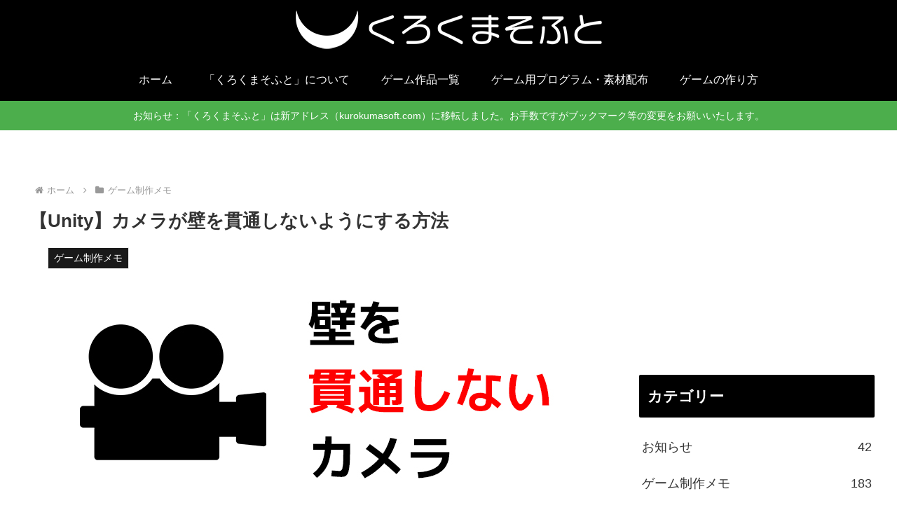

--- FILE ---
content_type: text/html; charset=utf-8
request_url: https://www.google.com/recaptcha/api2/aframe
body_size: 268
content:
<!DOCTYPE HTML><html><head><meta http-equiv="content-type" content="text/html; charset=UTF-8"></head><body><script nonce="Ax6cNCJ7pSCkIYGzDIjifQ">/** Anti-fraud and anti-abuse applications only. See google.com/recaptcha */ try{var clients={'sodar':'https://pagead2.googlesyndication.com/pagead/sodar?'};window.addEventListener("message",function(a){try{if(a.source===window.parent){var b=JSON.parse(a.data);var c=clients[b['id']];if(c){var d=document.createElement('img');d.src=c+b['params']+'&rc='+(localStorage.getItem("rc::a")?sessionStorage.getItem("rc::b"):"");window.document.body.appendChild(d);sessionStorage.setItem("rc::e",parseInt(sessionStorage.getItem("rc::e")||0)+1);localStorage.setItem("rc::h",'1770020265551');}}}catch(b){}});window.parent.postMessage("_grecaptcha_ready", "*");}catch(b){}</script></body></html>